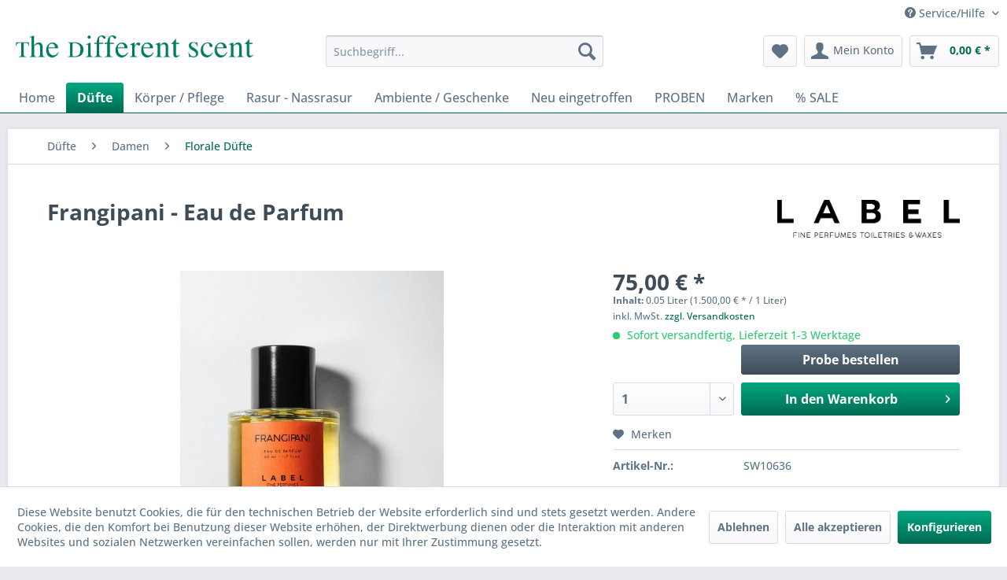

--- FILE ---
content_type: text/html; charset=UTF-8
request_url: https://www.thedifferentscent.de/duefte/damen/florale-duefte/2854/frangipani-eau-de-parfum
body_size: 14866
content:
<!DOCTYPE html>
<html class="no-js" lang="de" itemscope="itemscope" itemtype="https://schema.org/WebPage">
<head>
<meta charset="utf-8">
<meta name="author" content="" />
<meta name="robots" content="index,follow" />
<meta name="revisit-after" content="15 days" />
<meta name="keywords" content="Label, Perfumes, Parfümerie, Nischendüfte, Berlin" />
<meta name="description" content="LABEL Fine Perfumes - Frangipani - Eau de Parfum... hier kaufen." />
<meta property="og:type" content="product" />
<meta property="og:site_name" content="The Different Scent" />
<meta property="og:url" content="https://www.thedifferentscent.de/duefte/damen/florale-duefte/2854/frangipani-eau-de-parfum" />
<meta property="og:title" content="Frangipani - Eau de Parfum" />
<meta property="og:description" content="&amp;nbsp;
Label - Frangipani...
Ein sanfter und &quot;bon-ton&quot; Duft, geeignet für den ganzen Tag.&amp;nbsp;
Kopf : Orangenblüte, Maiglöckchen
Herz…" />
<meta property="og:image" content="https://www.thedifferentscent.de/media/image/30/26/a7/LABFRANGIP.jpg" />
<meta property="product:brand" content="LABEL Fine Perfumes" />
<meta property="product:price" content="75,00" />
<meta property="product:product_link" content="https://www.thedifferentscent.de/duefte/damen/florale-duefte/2854/frangipani-eau-de-parfum" />
<meta name="twitter:card" content="product" />
<meta name="twitter:site" content="The Different Scent" />
<meta name="twitter:title" content="Frangipani - Eau de Parfum" />
<meta name="twitter:description" content="&amp;nbsp;
Label - Frangipani...
Ein sanfter und &quot;bon-ton&quot; Duft, geeignet für den ganzen Tag.&amp;nbsp;
Kopf : Orangenblüte, Maiglöckchen
Herz…" />
<meta name="twitter:image" content="https://www.thedifferentscent.de/media/image/30/26/a7/LABFRANGIP.jpg" />
<meta itemprop="copyrightHolder" content="The Different Scent" />
<meta itemprop="copyrightYear" content="2014" />
<meta itemprop="isFamilyFriendly" content="True" />
<meta itemprop="image" content="https://www.thedifferentscent.de/media/image/fc/70/97/h80_logo.png" />
<meta name="viewport" content="width=device-width, initial-scale=1.0">
<meta name="mobile-web-app-capable" content="yes">
<meta name="apple-mobile-web-app-title" content="The Different Scent">
<meta name="apple-mobile-web-app-capable" content="yes">
<meta name="apple-mobile-web-app-status-bar-style" content="default">
<link rel="apple-touch-icon-precomposed" href="https://www.thedifferentscent.de/media/image/69/75/16/180x180.png">
<link rel="shortcut icon" href="https://www.thedifferentscent.de/media/image/63/54/8c/favicon.png">
<meta name="msapplication-navbutton-color" content="#006b52" />
<meta name="application-name" content="The Different Scent" />
<meta name="msapplication-starturl" content="https://www.thedifferentscent.de/" />
<meta name="msapplication-window" content="width=1024;height=768" />
<meta name="msapplication-TileImage" content="https://www.thedifferentscent.de/media/image/e3/e2/cb/150x150.png">
<meta name="msapplication-TileColor" content="#006b52">
<meta name="theme-color" content="#006b52" />
<link rel="canonical" href="https://www.thedifferentscent.de/duefte/damen/florale-duefte/2854/frangipani-eau-de-parfum" />
<title itemprop="name">LABEL Fine Perfumes - Frangipani - Eau de Parfum | The Different Scent</title>
<link href="/web/cache/1745476318_daf51a539562aa6ac5a33e02d0056169.css" media="all" rel="stylesheet" type="text/css" />
<script>
window.dataLayer = window.dataLayer || [];
function gtag(){dataLayer.push(arguments);}
gtag("consent", "default", {ad_user_data: "denied",ad_personalization: "denied",ad_storage: "denied",wait_for_update: 500});
dataLayer.push({'event': 'default_consent'});
window._tmGoogleAdsFns = [];
</script>
<script>
var _tmOnGoogleAdsAllow = function(){
var script= document.createElement('script');
script.type = 'text/javascript';
script.src = 'https://www.googletagmanager.com/gtag/js?id=AW-1064261158';
script.async = true;
document.getElementsByTagName("head")[0].appendChild(script);
gtag('js', new Date());
gtag('config','AW-1064261158', {'send_page_view': false});
gtag("consent", "update", {
ad_storage: "granted",
ad_user_data: "granted",
ad_personalization: "granted",
});
for(var i in window._tmGoogleAdsFns){
if(typeof window._tmGoogleAdsFns[i] == "function"){
window._tmGoogleAdsFns[i]();
}
}
};
</script>
</head>
<body class="is--ctl-detail is--act-index has-tanmar-variants" >
<div data-paypalUnifiedMetaDataContainer="true"
data-paypalUnifiedRestoreOrderNumberUrl="https://www.thedifferentscent.de/widgets/PaypalUnifiedOrderNumber/restoreOrderNumber"
class="is--hidden">
</div>
<div class="page-wrap">
<noscript class="noscript-main">
<div class="alert is--warning">
<div class="alert--icon">
<i class="icon--element icon--warning"></i>
</div>
<div class="alert--content">
Um The&#x20;Different&#x20;Scent in vollem Umfang nutzen zu k&ouml;nnen, empfehlen wir Ihnen Javascript in Ihrem Browser zu aktiveren.
</div>
</div>
</noscript>
<header class="header-main">
<div class="top-bar">
<div class="container block-group">
<nav class="top-bar--navigation block" role="menubar">

    



    

<div class="navigation--entry entry--service has--drop-down" role="menuitem" aria-haspopup="true" data-drop-down-menu="true">
<i class="icon--service"></i> Service/Hilfe
<ul class="service--list is--rounded" role="menu">
<li class="service--entry" role="menuitem">
<a class="service--link" href="javascript:openCookieConsentManager()" title="Cookie-Einstellungen" >
Cookie-Einstellungen
</a>
</li>
<li class="service--entry" role="menuitem">
<a class="service--link" href="https://www.thedifferentscent.de/kontaktformular" title="Kontakt" target="_self">
Kontakt
</a>
</li>
<li class="service--entry" role="menuitem">
<a class="service--link" href="https://www.thedifferentscent.de/versand-und-zahlungsbedingungen" title="Versand und Zahlungsbedingungen" >
Versand und Zahlungsbedingungen
</a>
</li>
<li class="service--entry" role="menuitem">
<a class="service--link" href="https://www.thedifferentscent.de/widerrufsrecht" title="Widerrufsrecht" >
Widerrufsrecht
</a>
</li>
<li class="service--entry" role="menuitem">
<a class="service--link" href="https://www.thedifferentscent.de/datenschutz" title="Datenschutz" >
Datenschutz
</a>
</li>
<li class="service--entry" role="menuitem">
<a class="service--link" href="https://www.thedifferentscent.de/agb" title="AGB" >
AGB
</a>
</li>
<li class="service--entry" role="menuitem">
<a class="service--link" href="https://www.thedifferentscent.de/impressum" title="Impressum" >
Impressum
</a>
</li>
</ul>
</div>
</nav>
</div>
</div>
<div class="container header--navigation">
<div class="logo-main block-group" role="banner">
<div class="logo--shop block">
<a class="logo--link" href="https://www.thedifferentscent.de/" title="The Different Scent - zur Startseite wechseln">
<picture>
<source srcset="https://www.thedifferentscent.de/media/image/fc/70/97/h80_logo.png" media="(min-width: 78.75em)">
<source srcset="https://www.thedifferentscent.de/media/image/fc/70/97/h80_logo.png" media="(min-width: 64em)">
<source srcset="https://www.thedifferentscent.de/media/image/fc/70/97/h80_logo.png" media="(min-width: 48em)">
<img srcset="https://www.thedifferentscent.de/media/image/fd/88/49/h40_logo.png" alt="The Different Scent - zur Startseite wechseln" />
</picture>
</a>
</div>
</div>
<nav class="shop--navigation block-group">
<ul class="navigation--list block-group" role="menubar">
<li class="navigation--entry entry--menu-left" role="menuitem">
<a class="entry--link entry--trigger btn is--icon-left" href="#offcanvas--left" data-offcanvas="true" data-offCanvasSelector=".sidebar-main" aria-label="Menü">
<i class="icon--menu"></i> Menü
</a>
</li>
<li class="navigation--entry entry--search" role="menuitem" data-search="true" aria-haspopup="true" data-minLength="3">
<a class="btn entry--link entry--trigger" href="#show-hide--search" title="Suche anzeigen / schließen" aria-label="Suche anzeigen / schließen">
<i class="icon--search"></i>
<span class="search--display">Suchen</span>
</a>
<form action="/search" method="get" class="main-search--form">
<input type="search" name="sSearch" aria-label="Suchbegriff..." class="main-search--field" autocomplete="off" autocapitalize="off" placeholder="Suchbegriff..." maxlength="30"  />
<button type="submit" class="main-search--button" aria-label="Suchen">
<i class="icon--search"></i>
<span class="main-search--text">Suchen</span>
</button>
<div class="form--ajax-loader">&nbsp;</div>
</form>
<div class="main-search--results"></div>
</li>

    <li class="navigation--entry entry--notepad" role="menuitem">
        
        <a href="https://www.thedifferentscent.de/note" title="Merkzettel" aria-label="Merkzettel" class="btn">
            <i class="icon--heart"></i>
                    </a>
    </li>




    <li class="navigation--entry entry--account"
        role="menuitem"
        data-offcanvas="true"
        data-offCanvasSelector=".account--dropdown-navigation">
        
            <a href="https://www.thedifferentscent.de/account"
               title="Mein Konto"
               aria-label="Mein Konto"
               class="btn is--icon-left entry--link account--link">
                <i class="icon--account"></i>
                                    <span class="account--display">
                        Mein Konto
                    </span>
                            </a>
        

            </li>




    <li class="navigation--entry entry--cart" role="menuitem">
        
        <a class="btn is--icon-left cart--link" href="https://www.thedifferentscent.de/checkout/cart" title="Warenkorb" aria-label="Warenkorb">
            <span class="cart--display">
                                    Warenkorb
                            </span>

            <span class="badge is--primary is--minimal cart--quantity is--hidden">0</span>

            <i class="icon--basket"></i>

            <span class="cart--amount">
                0,00&nbsp;&euro; *
            </span>
        </a>
        <div class="ajax-loader">&nbsp;</div>
    </li>




</ul>
</nav>
<div class="container--ajax-cart" data-collapse-cart="true" data-displayMode="offcanvas"></div>
</div>
</header>
<nav class="navigation-main">
<div class="container" data-menu-scroller="true" data-listSelector=".navigation--list.container" data-viewPortSelector=".navigation--list-wrapper">
<div class="navigation--list-wrapper">
<ul class="navigation--list container" role="menubar" itemscope="itemscope" itemtype="https://schema.org/SiteNavigationElement">
<li class="navigation--entry is--home" role="menuitem"><a class="navigation--link is--first" href="https://www.thedifferentscent.de/" title="Home" aria-label="Home" itemprop="url"><span itemprop="name">Home</span></a></li><li class="navigation--entry is--active" role="menuitem"><a class="navigation--link is--active" href="https://www.thedifferentscent.de/duefte/" title="Düfte" aria-label="Düfte" itemprop="url"><span itemprop="name">Düfte</span></a></li><li class="navigation--entry" role="menuitem"><a class="navigation--link" href="https://www.thedifferentscent.de/koerper-pflege/" title="Körper / Pflege" aria-label="Körper / Pflege" itemprop="url"><span itemprop="name">Körper / Pflege</span></a></li><li class="navigation--entry" role="menuitem"><a class="navigation--link" href="https://www.thedifferentscent.de/rasur-nassrasur/" title="Rasur - Nassrasur" aria-label="Rasur - Nassrasur" itemprop="url"><span itemprop="name">Rasur - Nassrasur</span></a></li><li class="navigation--entry" role="menuitem"><a class="navigation--link" href="https://www.thedifferentscent.de/ambiente-geschenke/" title="Ambiente / Geschenke" aria-label="Ambiente / Geschenke" itemprop="url"><span itemprop="name">Ambiente / Geschenke</span></a></li><li class="navigation--entry" role="menuitem"><a class="navigation--link" href="https://www.thedifferentscent.de/neu-eingetroffen/" title="Neu eingetroffen" aria-label="Neu eingetroffen" itemprop="url"><span itemprop="name">Neu eingetroffen</span></a></li><li class="navigation--entry" role="menuitem"><a class="navigation--link" href="https://www.thedifferentscent.de/proben/" title="PROBEN" aria-label="PROBEN" itemprop="url"><span itemprop="name">PROBEN</span></a></li><li class="navigation--entry" role="menuitem"><a class="navigation--link" href="https://www.thedifferentscent.de/marken/" title="Marken" aria-label="Marken" itemprop="url"><span itemprop="name">Marken</span></a></li><li class="navigation--entry" role="menuitem"><a class="navigation--link" href="https://www.thedifferentscent.de/sale/" title="% SALE" aria-label="% SALE" itemprop="url"><span itemprop="name">% SALE</span></a></li>            </ul>
</div>
<div class="advanced-menu" data-advanced-menu="true" data-hoverDelay="250">
<div class="menu--container">
<div class="button-container">
<a href="https://www.thedifferentscent.de/duefte/" class="button--category" aria-label="Zur Kategorie Düfte" title="Zur Kategorie Düfte">
<i class="icon--arrow-right"></i>
Zur Kategorie Düfte
</a>
<span class="button--close">
<i class="icon--cross"></i>
</span>
</div>
<div class="content--wrapper has--content">
<ul class="menu--list menu--level-0 columns--4" style="width: 100%;">
<li class="menu--list-item item--level-0" style="width: 100%">
<a href="https://www.thedifferentscent.de/duefte/damen/" class="menu--list-item-link" aria-label="Damen" title="Damen">Damen</a>
<ul class="menu--list menu--level-1 columns--4">
<li class="menu--list-item item--level-1">
<a href="https://www.thedifferentscent.de/duefte/damen/frische-duefte/" class="menu--list-item-link" aria-label="Frische Düfte" title="Frische Düfte">Frische Düfte</a>
</li>
<li class="menu--list-item item--level-1">
<a href="https://www.thedifferentscent.de/duefte/damen/fruchtige-duefte/" class="menu--list-item-link" aria-label="Fruchtige Düfte" title="Fruchtige Düfte">Fruchtige Düfte</a>
</li>
<li class="menu--list-item item--level-1">
<a href="https://www.thedifferentscent.de/duefte/damen/florale-duefte/" class="menu--list-item-link" aria-label="Florale Düfte" title="Florale Düfte">Florale Düfte</a>
</li>
<li class="menu--list-item item--level-1">
<a href="https://www.thedifferentscent.de/duefte/damen/wuerzige-duefte/" class="menu--list-item-link" aria-label="Würzige Düfte" title="Würzige Düfte">Würzige Düfte</a>
</li>
<li class="menu--list-item item--level-1">
<a href="https://www.thedifferentscent.de/duefte/damen/suesse-versuchungen/" class="menu--list-item-link" aria-label="Süsse Versuchungen" title="Süsse Versuchungen">Süsse Versuchungen</a>
</li>
<li class="menu--list-item item--level-1">
<a href="https://www.thedifferentscent.de/duefte/damen/die-neue-welt.../" class="menu--list-item-link" aria-label="Die Neue Welt..." title="Die Neue Welt...">Die Neue Welt...</a>
</li>
</ul>
</li>
<li class="menu--list-item item--level-0" style="width: 100%">
<a href="https://www.thedifferentscent.de/duefte/herren/" class="menu--list-item-link" aria-label="Herren" title="Herren">Herren</a>
<ul class="menu--list menu--level-1 columns--4">
<li class="menu--list-item item--level-1">
<a href="https://www.thedifferentscent.de/duefte/herren/zitrische-duefte/" class="menu--list-item-link" aria-label="Zitrische Düfte" title="Zitrische Düfte">Zitrische Düfte</a>
</li>
<li class="menu--list-item item--level-1">
<a href="https://www.thedifferentscent.de/duefte/herren/frische-duefte/" class="menu--list-item-link" aria-label="Frische Düfte" title="Frische Düfte">Frische Düfte</a>
</li>
<li class="menu--list-item item--level-1">
<a href="https://www.thedifferentscent.de/duefte/herren/herbal-gruene-duefte/" class="menu--list-item-link" aria-label="Herbal-grüne Düfte" title="Herbal-grüne Düfte">Herbal-grüne Düfte</a>
</li>
<li class="menu--list-item item--level-1">
<a href="https://www.thedifferentscent.de/duefte/herren/holzige-duefte/" class="menu--list-item-link" aria-label="Holzige Düfte" title="Holzige Düfte">Holzige Düfte</a>
</li>
<li class="menu--list-item item--level-1">
<a href="https://www.thedifferentscent.de/duefte/herren/wuerzige-duefte/" class="menu--list-item-link" aria-label="Würzige Düfte" title="Würzige Düfte">Würzige Düfte</a>
</li>
<li class="menu--list-item item--level-1">
<a href="https://www.thedifferentscent.de/duefte/herren/aussergewoehnliches/" class="menu--list-item-link" aria-label="Außergewöhnliches" title="Außergewöhnliches">Außergewöhnliches</a>
</li>
</ul>
</li>
<li class="menu--list-item item--level-0" style="width: 100%">
<a href="https://www.thedifferentscent.de/duefte/damen-herren/" class="menu--list-item-link" aria-label="Damen / Herren" title="Damen / Herren">Damen / Herren</a>
</li>
<li class="menu--list-item item--level-0" style="width: 100%">
<a href="https://www.thedifferentscent.de/duefte/penhaligons-bayolea/" class="menu--list-item-link" aria-label="Penhaligons - BAYOLEA" title="Penhaligons - BAYOLEA">Penhaligons - BAYOLEA</a>
</li>
</ul>
</div>
</div>
<div class="menu--container">
<div class="button-container">
<a href="https://www.thedifferentscent.de/koerper-pflege/" class="button--category" aria-label="Zur Kategorie Körper / Pflege" title="Zur Kategorie Körper / Pflege">
<i class="icon--arrow-right"></i>
Zur Kategorie Körper / Pflege
</a>
<span class="button--close">
<i class="icon--cross"></i>
</span>
</div>
<div class="content--wrapper has--content">
<ul class="menu--list menu--level-0 columns--4" style="width: 100%;">
<li class="menu--list-item item--level-0" style="width: 100%">
<a href="https://www.thedifferentscent.de/koerper-pflege/seife/" class="menu--list-item-link" aria-label="Seife" title="Seife">Seife</a>
</li>
<li class="menu--list-item item--level-0" style="width: 100%">
<a href="https://www.thedifferentscent.de/koerper-pflege/duschen-und-baden/" class="menu--list-item-link" aria-label="Duschen und Baden" title="Duschen und Baden">Duschen und Baden</a>
</li>
<li class="menu--list-item item--level-0" style="width: 100%">
<a href="https://www.thedifferentscent.de/koerper-pflege/gesicht-und-koerper/" class="menu--list-item-link" aria-label="Gesicht und Körper" title="Gesicht und Körper">Gesicht und Körper</a>
<ul class="menu--list menu--level-1 columns--4">
<li class="menu--list-item item--level-1">
<a href="https://www.thedifferentscent.de/koerper-pflege/gesicht-und-koerper/haarpflege/" class="menu--list-item-link" aria-label="Haarpflege" title="Haarpflege">Haarpflege</a>
</li>
<li class="menu--list-item item--level-1">
<a href="https://www.thedifferentscent.de/koerper-pflege/gesicht-und-koerper/hautpflege/" class="menu--list-item-link" aria-label="Hautpflege" title="Hautpflege">Hautpflege</a>
</li>
<li class="menu--list-item item--level-1">
<a href="https://www.thedifferentscent.de/koerper-pflege/gesicht-und-koerper/bartpflege/" class="menu--list-item-link" aria-label="Bartpflege" title="Bartpflege">Bartpflege</a>
</li>
<li class="menu--list-item item--level-1">
<a href="https://www.thedifferentscent.de/koerper-pflege/gesicht-und-koerper/haarbuersten/" class="menu--list-item-link" aria-label="Haarbürsten" title="Haarbürsten">Haarbürsten</a>
</li>
</ul>
</li>
<li class="menu--list-item item--level-0" style="width: 100%">
<a href="https://www.thedifferentscent.de/koerper-pflege/zahnpflege/" class="menu--list-item-link" aria-label="Zahnpflege" title="Zahnpflege">Zahnpflege</a>
</li>
<li class="menu--list-item item--level-0" style="width: 100%">
<a href="https://www.thedifferentscent.de/koerper-pflege/koerperpuder/" class="menu--list-item-link" aria-label="Körperpuder" title="Körperpuder">Körperpuder</a>
</li>
<li class="menu--list-item item--level-0" style="width: 100%">
<a href="https://www.thedifferentscent.de/koerper-pflege/manikuere-accessoires/" class="menu--list-item-link" aria-label="Maniküre - Accessoires" title="Maniküre - Accessoires">Maniküre - Accessoires</a>
</li>
</ul>
</div>
</div>
<div class="menu--container">
<div class="button-container">
<a href="https://www.thedifferentscent.de/rasur-nassrasur/" class="button--category" aria-label="Zur Kategorie Rasur - Nassrasur" title="Zur Kategorie Rasur - Nassrasur">
<i class="icon--arrow-right"></i>
Zur Kategorie Rasur - Nassrasur
</a>
<span class="button--close">
<i class="icon--cross"></i>
</span>
</div>
<div class="content--wrapper has--content">
<ul class="menu--list menu--level-0 columns--4" style="width: 100%;">
<li class="menu--list-item item--level-0" style="width: 100%">
<a href="https://www.thedifferentscent.de/rasur-nassrasur/rasierseife/" class="menu--list-item-link" aria-label="Rasierseife" title="Rasierseife">Rasierseife</a>
</li>
<li class="menu--list-item item--level-0" style="width: 100%">
<a href="https://www.thedifferentscent.de/rasur-nassrasur/rasiercreme/" class="menu--list-item-link" aria-label="Rasiercreme" title="Rasiercreme">Rasiercreme</a>
</li>
<li class="menu--list-item item--level-0" style="width: 100%">
<a href="https://www.thedifferentscent.de/rasur-nassrasur/after-shave/" class="menu--list-item-link" aria-label="After Shave" title="After Shave">After Shave</a>
<ul class="menu--list menu--level-1 columns--4">
<li class="menu--list-item item--level-1">
<a href="https://www.thedifferentscent.de/rasur-nassrasur/after-shave/aftershave-balsam/" class="menu--list-item-link" aria-label="Aftershave Balsam" title="Aftershave Balsam">Aftershave Balsam</a>
</li>
<li class="menu--list-item item--level-1">
<a href="https://www.thedifferentscent.de/rasur-nassrasur/after-shave/aftershave-splash/" class="menu--list-item-link" aria-label="Aftershave Splash" title="Aftershave Splash">Aftershave Splash</a>
</li>
<li class="menu--list-item item--level-1">
<a href="https://www.thedifferentscent.de/rasur-nassrasur/after-shave/pre-shavesrasieroele/" class="menu--list-item-link" aria-label="Pre-Shaves/Rasieröle" title="Pre-Shaves/Rasieröle">Pre-Shaves/Rasieröle</a>
</li>
<li class="menu--list-item item--level-1">
<a href="https://www.thedifferentscent.de/rasur-nassrasur/after-shave/puder/" class="menu--list-item-link" aria-label="Puder" title="Puder">Puder</a>
</li>
<li class="menu--list-item item--level-1">
<a href="https://www.thedifferentscent.de/rasur-nassrasur/after-shave/hautpflege/" class="menu--list-item-link" aria-label="Hautpflege" title="Hautpflege">Hautpflege</a>
</li>
</ul>
</li>
<li class="menu--list-item item--level-0" style="width: 100%">
<a href="https://www.thedifferentscent.de/rasur-nassrasur/rasiermesser/" class="menu--list-item-link" aria-label="Rasiermesser" title="Rasiermesser">Rasiermesser</a>
<ul class="menu--list menu--level-1 columns--4">
<li class="menu--list-item item--level-1">
<a href="https://www.thedifferentscent.de/rasur-nassrasur/rasiermesser/rasiermesser-inox/" class="menu--list-item-link" aria-label="Rasiermesser INOX" title="Rasiermesser INOX">Rasiermesser INOX</a>
</li>
<li class="menu--list-item item--level-1">
<a href="https://www.thedifferentscent.de/rasur-nassrasur/rasiermesser/rasiermessersets/" class="menu--list-item-link" aria-label="Rasiermessersets" title="Rasiermessersets">Rasiermessersets</a>
</li>
<li class="menu--list-item item--level-1">
<a href="https://www.thedifferentscent.de/rasur-nassrasur/rasiermesser/streichriemen/" class="menu--list-item-link" aria-label="Streichriemen" title="Streichriemen">Streichriemen</a>
</li>
<li class="menu--list-item item--level-1">
<a href="https://www.thedifferentscent.de/rasur-nassrasur/rasiermesser/dovo-shavette/" class="menu--list-item-link" aria-label="Dovo Shavette" title="Dovo Shavette">Dovo Shavette</a>
</li>
<li class="menu--list-item item--level-1">
<a href="https://www.thedifferentscent.de/rasur-nassrasur/rasiermesser/rasiermesser-zubehoer/" class="menu--list-item-link" aria-label="Rasiermesser Zubehör" title="Rasiermesser Zubehör">Rasiermesser Zubehör</a>
</li>
<li class="menu--list-item item--level-1">
<a href="https://www.thedifferentscent.de/rasur-nassrasur/rasiermesser/service/" class="menu--list-item-link" aria-label="Service" title="Service">Service</a>
</li>
</ul>
</li>
<li class="menu--list-item item--level-0" style="width: 100%">
<a href="https://www.thedifferentscent.de/rasur-nassrasur/rasierer-hobel/" class="menu--list-item-link" aria-label="Rasierer - Hobel" title="Rasierer - Hobel">Rasierer - Hobel</a>
<ul class="menu--list menu--level-1 columns--4">
<li class="menu--list-item item--level-1">
<a href="https://www.thedifferentscent.de/rasur-nassrasur/rasierer-hobel/unsere-besten.../" class="menu--list-item-link" aria-label="Unsere Besten..." title="Unsere Besten...">Unsere Besten...</a>
</li>
<li class="menu--list-item item--level-1">
<a href="https://www.thedifferentscent.de/rasur-nassrasur/rasierer-hobel/klassische-hobel/" class="menu--list-item-link" aria-label="Klassische Hobel" title="Klassische Hobel">Klassische Hobel</a>
</li>
<li class="menu--list-item item--level-1">
<a href="https://www.thedifferentscent.de/rasur-nassrasur/rasierer-hobel/rasierer-mach3/" class="menu--list-item-link" aria-label="Rasierer Mach3®" title="Rasierer Mach3®">Rasierer Mach3®</a>
</li>
<li class="menu--list-item item--level-1">
<a href="https://www.thedifferentscent.de/rasur-nassrasur/rasierer-hobel/rasier-sets/" class="menu--list-item-link" aria-label="Rasier - Sets" title="Rasier - Sets">Rasier - Sets</a>
</li>
<li class="menu--list-item item--level-1">
<a href="https://www.thedifferentscent.de/rasur-nassrasur/rasierer-hobel/fuer-die-reise.../" class="menu--list-item-link" aria-label="Für die Reise..." title="Für die Reise...">Für die Reise...</a>
</li>
<li class="menu--list-item item--level-1">
<a href="https://www.thedifferentscent.de/rasur-nassrasur/rasierer-hobel/spezial-rasierer/" class="menu--list-item-link" aria-label="Spezial Rasierer" title="Spezial Rasierer">Spezial Rasierer</a>
</li>
</ul>
</li>
<li class="menu--list-item item--level-0" style="width: 100%">
<a href="https://www.thedifferentscent.de/rasur-nassrasur/rasierpinsel/" class="menu--list-item-link" aria-label="Rasierpinsel" title="Rasierpinsel">Rasierpinsel</a>
<ul class="menu--list menu--level-1 columns--4">
<li class="menu--list-item item--level-1">
<a href="https://www.thedifferentscent.de/rasur-nassrasur/rasierpinsel/rasierpinselhalter/" class="menu--list-item-link" aria-label="Rasierpinselhalter" title="Rasierpinselhalter">Rasierpinselhalter</a>
</li>
</ul>
</li>
<li class="menu--list-item item--level-0" style="width: 100%">
<a href="https://www.thedifferentscent.de/rasur-nassrasur/zubehoer/" class="menu--list-item-link" aria-label="Zubehör" title="Zubehör">Zubehör</a>
<ul class="menu--list menu--level-1 columns--4">
<li class="menu--list-item item--level-1">
<a href="https://www.thedifferentscent.de/rasur-nassrasur/zubehoer/seifenschalen/" class="menu--list-item-link" aria-label="Seifenschalen" title="Seifenschalen">Seifenschalen</a>
</li>
<li class="menu--list-item item--level-1">
<a href="https://www.thedifferentscent.de/rasur-nassrasur/zubehoer/rasierklingen/" class="menu--list-item-link" aria-label="Rasierklingen" title="Rasierklingen">Rasierklingen</a>
</li>
</ul>
</li>
<li class="menu--list-item item--level-0" style="width: 100%">
<a href="https://www.thedifferentscent.de/rasur-nassrasur/rasierklingen/" class="menu--list-item-link" aria-label="Rasierklingen" title="Rasierklingen">Rasierklingen</a>
</li>
<li class="menu--list-item item--level-0" style="width: 100%">
<a href="https://www.thedifferentscent.de/rasur-nassrasur/old-traditional/" class="menu--list-item-link" aria-label="Old Traditional" title="Old Traditional">Old Traditional</a>
</li>
</ul>
</div>
</div>
<div class="menu--container">
<div class="button-container">
<a href="https://www.thedifferentscent.de/ambiente-geschenke/" class="button--category" aria-label="Zur Kategorie Ambiente / Geschenke" title="Zur Kategorie Ambiente / Geschenke">
<i class="icon--arrow-right"></i>
Zur Kategorie Ambiente / Geschenke
</a>
<span class="button--close">
<i class="icon--cross"></i>
</span>
</div>
<div class="content--wrapper has--content">
<ul class="menu--list menu--level-0 columns--4" style="width: 100%;">
<li class="menu--list-item item--level-0" style="width: 100%">
<a href="https://www.thedifferentscent.de/ambiente-geschenke/raumduft/" class="menu--list-item-link" aria-label="Raumduft" title="Raumduft">Raumduft</a>
</li>
<li class="menu--list-item item--level-0" style="width: 100%">
<a href="https://www.thedifferentscent.de/ambiente-geschenke/geschenkverpackungen/" class="menu--list-item-link" aria-label="Geschenkverpackungen" title="Geschenkverpackungen">Geschenkverpackungen</a>
</li>
<li class="menu--list-item item--level-0" style="width: 100%">
<a href="https://www.thedifferentscent.de/ambiente-geschenke/geschenke/" class="menu--list-item-link" aria-label="Geschenke" title="Geschenke">Geschenke</a>
<ul class="menu--list menu--level-1 columns--4">
<li class="menu--list-item item--level-1">
<a href="https://www.thedifferentscent.de/ambiente-geschenke/geschenke/fuer-sie/" class="menu--list-item-link" aria-label="Für Sie" title="Für Sie">Für Sie</a>
</li>
<li class="menu--list-item item--level-1">
<a href="https://www.thedifferentscent.de/ambiente-geschenke/geschenke/fuer-ihn/" class="menu--list-item-link" aria-label="Für Ihn" title="Für Ihn">Für Ihn</a>
</li>
<li class="menu--list-item item--level-1">
<a href="https://www.thedifferentscent.de/ambiente-geschenke/geschenke/einen-gutschein/" class="menu--list-item-link" aria-label="Einen Gutschein!" title="Einen Gutschein!">Einen Gutschein!</a>
</li>
</ul>
</li>
</ul>
</div>
</div>
<div class="menu--container">
<div class="button-container">
<a href="https://www.thedifferentscent.de/neu-eingetroffen/" class="button--category" aria-label="Zur Kategorie Neu eingetroffen" title="Zur Kategorie Neu eingetroffen">
<i class="icon--arrow-right"></i>
Zur Kategorie Neu eingetroffen
</a>
<span class="button--close">
<i class="icon--cross"></i>
</span>
</div>
<div class="content--wrapper has--content">
<ul class="menu--list menu--level-0 columns--4" style="width: 100%;">
<li class="menu--list-item item--level-0" style="width: 100%">
<a href="https://www.thedifferentscent.de/neu-eingetroffen/duefte/" class="menu--list-item-link" aria-label="Düfte" title="Düfte">Düfte</a>
</li>
<li class="menu--list-item item--level-0" style="width: 100%">
<a href="https://www.thedifferentscent.de/neu-eingetroffen/koerper-pflege/" class="menu--list-item-link" aria-label="Körper / Pflege" title="Körper / Pflege">Körper / Pflege</a>
</li>
<li class="menu--list-item item--level-0" style="width: 100%">
<a href="https://www.thedifferentscent.de/neu-eingetroffen/rasur/" class="menu--list-item-link" aria-label="Rasur" title="Rasur">Rasur</a>
</li>
</ul>
</div>
</div>
<div class="menu--container">
<div class="button-container">
<a href="https://www.thedifferentscent.de/proben/" class="button--category" aria-label="Zur Kategorie PROBEN" title="Zur Kategorie PROBEN">
<i class="icon--arrow-right"></i>
Zur Kategorie PROBEN
</a>
<span class="button--close">
<i class="icon--cross"></i>
</span>
</div>
<div class="content--wrapper has--content">
<ul class="menu--list menu--level-0 columns--4" style="width: 100%;">
<li class="menu--list-item item--level-0" style="width: 100%">
<a href="https://www.thedifferentscent.de/proben/duefte/" class="menu--list-item-link" aria-label="Düfte" title="Düfte">Düfte</a>
</li>
</ul>
</div>
</div>
<div class="menu--container">
</div>
<div class="menu--container">
<div class="button-container">
<a href="https://www.thedifferentscent.de/sale/" class="button--category" aria-label="Zur Kategorie % SALE" title="Zur Kategorie % SALE">
<i class="icon--arrow-right"></i>
Zur Kategorie % SALE
</a>
<span class="button--close">
<i class="icon--cross"></i>
</span>
</div>
</div>
</div>
</div>
</nav>
<section class="content-main container block-group">
<nav class="content--breadcrumb block">
<ul class="breadcrumb--list" role="menu" itemscope itemtype="https://schema.org/BreadcrumbList">
<li role="menuitem" class="breadcrumb--entry" itemprop="itemListElement" itemscope itemtype="https://schema.org/ListItem">
<a class="breadcrumb--link" href="https://www.thedifferentscent.de/duefte/" title="Düfte" itemprop="item">
<link itemprop="url" href="https://www.thedifferentscent.de/duefte/" />
<span class="breadcrumb--title" itemprop="name">Düfte</span>
</a>
<meta itemprop="position" content="0" />
</li>
<li role="none" class="breadcrumb--separator">
<i class="icon--arrow-right"></i>
</li>
<li role="menuitem" class="breadcrumb--entry" itemprop="itemListElement" itemscope itemtype="https://schema.org/ListItem">
<a class="breadcrumb--link" href="https://www.thedifferentscent.de/duefte/damen/" title="Damen" itemprop="item">
<link itemprop="url" href="https://www.thedifferentscent.de/duefte/damen/" />
<span class="breadcrumb--title" itemprop="name">Damen</span>
</a>
<meta itemprop="position" content="1" />
</li>
<li role="none" class="breadcrumb--separator">
<i class="icon--arrow-right"></i>
</li>
<li role="menuitem" class="breadcrumb--entry is--active" itemprop="itemListElement" itemscope itemtype="https://schema.org/ListItem">
<a class="breadcrumb--link" href="https://www.thedifferentscent.de/duefte/damen/florale-duefte/" title="Florale Düfte" itemprop="item">
<link itemprop="url" href="https://www.thedifferentscent.de/duefte/damen/florale-duefte/" />
<span class="breadcrumb--title" itemprop="name">Florale Düfte</span>
</a>
<meta itemprop="position" content="2" />
</li>
</ul>
</nav>
<div class="content-main--inner">
<div id='cookie-consent' class='off-canvas is--left block-transition' data-cookie-consent-manager='true' data-cookieTimeout='60'>
<div class='cookie-consent--header cookie-consent--close'>
Cookie-Einstellungen
<i class="icon--arrow-right"></i>
</div>
<div class='cookie-consent--description'>
Diese Website benutzt Cookies, die für den technischen Betrieb der Website erforderlich sind und stets gesetzt werden. Andere Cookies, die den Komfort bei Benutzung dieser Website erhöhen, der Direktwerbung dienen oder die Interaktion mit anderen Websites und sozialen Netzwerken vereinfachen sollen, werden nur mit Ihrer Zustimmung gesetzt.
</div>
<div class='cookie-consent--configuration'>
<div class='cookie-consent--configuration-header'>
<div class='cookie-consent--configuration-header-text'>Konfiguration</div>
</div>
<div class='cookie-consent--configuration-main'>
<div class='cookie-consent--group'>
<input type="hidden" class="cookie-consent--group-name" value="technical" />
<label class="cookie-consent--group-state cookie-consent--state-input cookie-consent--required">
<input type="checkbox" name="technical-state" class="cookie-consent--group-state-input" disabled="disabled" checked="checked"/>
<span class="cookie-consent--state-input-element"></span>
</label>
<div class='cookie-consent--group-title' data-collapse-panel='true' data-contentSiblingSelector=".cookie-consent--group-container">
<div class="cookie-consent--group-title-label cookie-consent--state-label">
Technisch erforderlich
</div>
<span class="cookie-consent--group-arrow is-icon--right">
<i class="icon--arrow-right"></i>
</span>
</div>
<div class='cookie-consent--group-container'>
<div class='cookie-consent--group-description'>
Diese Cookies sind für die Grundfunktionen des Shops notwendig.
</div>
<div class='cookie-consent--cookies-container'>
<div class='cookie-consent--cookie'>
<input type="hidden" class="cookie-consent--cookie-name" value="cookieDeclined" />
<label class="cookie-consent--cookie-state cookie-consent--state-input cookie-consent--required">
<input type="checkbox" name="cookieDeclined-state" class="cookie-consent--cookie-state-input" disabled="disabled" checked="checked" />
<span class="cookie-consent--state-input-element"></span>
</label>
<div class='cookie--label cookie-consent--state-label'>
"Alle Cookies ablehnen" Cookie
</div>
</div>
<div class='cookie-consent--cookie'>
<input type="hidden" class="cookie-consent--cookie-name" value="allowCookie" />
<label class="cookie-consent--cookie-state cookie-consent--state-input cookie-consent--required">
<input type="checkbox" name="allowCookie-state" class="cookie-consent--cookie-state-input" disabled="disabled" checked="checked" />
<span class="cookie-consent--state-input-element"></span>
</label>
<div class='cookie--label cookie-consent--state-label'>
"Alle Cookies annehmen" Cookie
</div>
</div>
<div class='cookie-consent--cookie'>
<input type="hidden" class="cookie-consent--cookie-name" value="shop" />
<label class="cookie-consent--cookie-state cookie-consent--state-input cookie-consent--required">
<input type="checkbox" name="shop-state" class="cookie-consent--cookie-state-input" disabled="disabled" checked="checked" />
<span class="cookie-consent--state-input-element"></span>
</label>
<div class='cookie--label cookie-consent--state-label'>
Ausgewählter Shop
</div>
</div>
<div class='cookie-consent--cookie'>
<input type="hidden" class="cookie-consent--cookie-name" value="csrf_token" />
<label class="cookie-consent--cookie-state cookie-consent--state-input cookie-consent--required">
<input type="checkbox" name="csrf_token-state" class="cookie-consent--cookie-state-input" disabled="disabled" checked="checked" />
<span class="cookie-consent--state-input-element"></span>
</label>
<div class='cookie--label cookie-consent--state-label'>
CSRF-Token
</div>
</div>
<div class='cookie-consent--cookie'>
<input type="hidden" class="cookie-consent--cookie-name" value="cookiePreferences" />
<label class="cookie-consent--cookie-state cookie-consent--state-input cookie-consent--required">
<input type="checkbox" name="cookiePreferences-state" class="cookie-consent--cookie-state-input" disabled="disabled" checked="checked" />
<span class="cookie-consent--state-input-element"></span>
</label>
<div class='cookie--label cookie-consent--state-label'>
Cookie-Einstellungen
</div>
</div>
<div class='cookie-consent--cookie'>
<input type="hidden" class="cookie-consent--cookie-name" value="x-cache-context-hash" />
<label class="cookie-consent--cookie-state cookie-consent--state-input cookie-consent--required">
<input type="checkbox" name="x-cache-context-hash-state" class="cookie-consent--cookie-state-input" disabled="disabled" checked="checked" />
<span class="cookie-consent--state-input-element"></span>
</label>
<div class='cookie--label cookie-consent--state-label'>
Individuelle Preise
</div>
</div>
<div class='cookie-consent--cookie'>
<input type="hidden" class="cookie-consent--cookie-name" value="nocache" />
<label class="cookie-consent--cookie-state cookie-consent--state-input cookie-consent--required">
<input type="checkbox" name="nocache-state" class="cookie-consent--cookie-state-input" disabled="disabled" checked="checked" />
<span class="cookie-consent--state-input-element"></span>
</label>
<div class='cookie--label cookie-consent--state-label'>
Kundenspezifisches Caching
</div>
</div>
<div class='cookie-consent--cookie'>
<input type="hidden" class="cookie-consent--cookie-name" value="paypal-cookies" />
<label class="cookie-consent--cookie-state cookie-consent--state-input cookie-consent--required">
<input type="checkbox" name="paypal-cookies-state" class="cookie-consent--cookie-state-input" disabled="disabled" checked="checked" />
<span class="cookie-consent--state-input-element"></span>
</label>
<div class='cookie--label cookie-consent--state-label'>
PayPal-Zahlungen
</div>
</div>
<div class='cookie-consent--cookie'>
<input type="hidden" class="cookie-consent--cookie-name" value="session" />
<label class="cookie-consent--cookie-state cookie-consent--state-input cookie-consent--required">
<input type="checkbox" name="session-state" class="cookie-consent--cookie-state-input" disabled="disabled" checked="checked" />
<span class="cookie-consent--state-input-element"></span>
</label>
<div class='cookie--label cookie-consent--state-label'>
Session
</div>
</div>
<div class='cookie-consent--cookie'>
<input type="hidden" class="cookie-consent--cookie-name" value="currency" />
<label class="cookie-consent--cookie-state cookie-consent--state-input cookie-consent--required">
<input type="checkbox" name="currency-state" class="cookie-consent--cookie-state-input" disabled="disabled" checked="checked" />
<span class="cookie-consent--state-input-element"></span>
</label>
<div class='cookie--label cookie-consent--state-label'>
Währungswechsel
</div>
</div>
</div>
</div>
</div>
<div class='cookie-consent--group'>
<input type="hidden" class="cookie-consent--group-name" value="comfort" />
<label class="cookie-consent--group-state cookie-consent--state-input">
<input type="checkbox" name="comfort-state" class="cookie-consent--group-state-input"/>
<span class="cookie-consent--state-input-element"></span>
</label>
<div class='cookie-consent--group-title' data-collapse-panel='true' data-contentSiblingSelector=".cookie-consent--group-container">
<div class="cookie-consent--group-title-label cookie-consent--state-label">
Komfortfunktionen
</div>
<span class="cookie-consent--group-arrow is-icon--right">
<i class="icon--arrow-right"></i>
</span>
</div>
<div class='cookie-consent--group-container'>
<div class='cookie-consent--group-description'>
Diese Cookies werden genutzt um das Einkaufserlebnis noch ansprechender zu gestalten, beispielsweise für die Wiedererkennung des Besuchers.
</div>
<div class='cookie-consent--cookies-container'>
<div class='cookie-consent--cookie'>
<input type="hidden" class="cookie-consent--cookie-name" value="sUniqueID" />
<label class="cookie-consent--cookie-state cookie-consent--state-input">
<input type="checkbox" name="sUniqueID-state" class="cookie-consent--cookie-state-input" />
<span class="cookie-consent--state-input-element"></span>
</label>
<div class='cookie--label cookie-consent--state-label'>
Merkzettel
</div>
</div>
</div>
</div>
</div>
<div class='cookie-consent--group'>
<input type="hidden" class="cookie-consent--group-name" value="statistics" />
<label class="cookie-consent--group-state cookie-consent--state-input">
<input type="checkbox" name="statistics-state" class="cookie-consent--group-state-input"/>
<span class="cookie-consent--state-input-element"></span>
</label>
<div class='cookie-consent--group-title' data-collapse-panel='true' data-contentSiblingSelector=".cookie-consent--group-container">
<div class="cookie-consent--group-title-label cookie-consent--state-label">
Statistik & Tracking
</div>
<span class="cookie-consent--group-arrow is-icon--right">
<i class="icon--arrow-right"></i>
</span>
</div>
<div class='cookie-consent--group-container'>
<div class='cookie-consent--cookies-container'>
<div class='cookie-consent--cookie'>
<input type="hidden" class="cookie-consent--cookie-name" value="x-ua-device" />
<label class="cookie-consent--cookie-state cookie-consent--state-input">
<input type="checkbox" name="x-ua-device-state" class="cookie-consent--cookie-state-input" />
<span class="cookie-consent--state-input-element"></span>
</label>
<div class='cookie--label cookie-consent--state-label'>
Endgeräteerkennung
</div>
</div>
<div class='cookie-consent--cookie'>
<input type="hidden" class="cookie-consent--cookie-name" value="googleads_tracking" />
<label class="cookie-consent--cookie-state cookie-consent--state-input">
<input type="checkbox" name="googleads_tracking-state" class="cookie-consent--cookie-state-input" />
<span class="cookie-consent--state-input-element"></span>
</label>
<div class='cookie--label cookie-consent--state-label'>
Google Ads
</div>
</div>
<div class='cookie-consent--cookie'>
<input type="hidden" class="cookie-consent--cookie-name" value="partner" />
<label class="cookie-consent--cookie-state cookie-consent--state-input">
<input type="checkbox" name="partner-state" class="cookie-consent--cookie-state-input" />
<span class="cookie-consent--state-input-element"></span>
</label>
<div class='cookie--label cookie-consent--state-label'>
Partnerprogramm
</div>
</div>
</div>
</div>
</div>
</div>
</div>
<div class="cookie-consent--save">
<input class="cookie-consent--save-button btn is--primary" type="button" value="Einstellungen speichern" />
</div>
</div>
<aside class="sidebar-main off-canvas">
<div class="navigation--smartphone">
<ul class="navigation--list ">
<li class="navigation--entry entry--close-off-canvas">
<a href="#close-categories-menu" title="Menü schließen" class="navigation--link">
Menü schließen <i class="icon--arrow-right"></i>
</a>
</li>
</ul>
<div class="mobile--switches">

    



    

</div>
</div>
<div class="sidebar--categories-wrapper" data-subcategory-nav="true" data-mainCategoryId="3" data-categoryId="37" data-fetchUrl="/widgets/listing/getCategory/categoryId/37">
<div class="categories--headline navigation--headline">
Kategorien
</div>
<div class="sidebar--categories-navigation">
<ul class="sidebar--navigation categories--navigation navigation--list is--drop-down is--level0 is--rounded" role="menu">
<li class="navigation--entry is--active has--sub-categories has--sub-children" role="menuitem">
<a class="navigation--link is--active has--sub-categories link--go-forward" href="https://www.thedifferentscent.de/duefte/" data-categoryId="7" data-fetchUrl="/widgets/listing/getCategory/categoryId/7" title="Düfte" >
Düfte
<span class="is--icon-right">
<i class="icon--arrow-right"></i>
</span>
</a>
<ul class="sidebar--navigation categories--navigation navigation--list is--level1 is--rounded" role="menu">
<li class="navigation--entry is--active has--sub-categories has--sub-children" role="menuitem">
<a class="navigation--link is--active has--sub-categories link--go-forward" href="https://www.thedifferentscent.de/duefte/damen/" data-categoryId="15" data-fetchUrl="/widgets/listing/getCategory/categoryId/15" title="Damen" >
Damen
<span class="is--icon-right">
<i class="icon--arrow-right"></i>
</span>
</a>
<ul class="sidebar--navigation categories--navigation navigation--list is--level2 navigation--level-high is--rounded" role="menu">
<li class="navigation--entry" role="menuitem">
<a class="navigation--link" href="https://www.thedifferentscent.de/duefte/damen/frische-duefte/" data-categoryId="36" data-fetchUrl="/widgets/listing/getCategory/categoryId/36" title="Frische Düfte" >
Frische Düfte
</a>
</li>
<li class="navigation--entry" role="menuitem">
<a class="navigation--link" href="https://www.thedifferentscent.de/duefte/damen/fruchtige-duefte/" data-categoryId="38" data-fetchUrl="/widgets/listing/getCategory/categoryId/38" title="Fruchtige Düfte" >
Fruchtige Düfte
</a>
</li>
<li class="navigation--entry is--active" role="menuitem">
<a class="navigation--link is--active" href="https://www.thedifferentscent.de/duefte/damen/florale-duefte/" data-categoryId="37" data-fetchUrl="/widgets/listing/getCategory/categoryId/37" title="Florale Düfte" >
Florale Düfte
</a>
</li>
<li class="navigation--entry" role="menuitem">
<a class="navigation--link" href="https://www.thedifferentscent.de/duefte/damen/wuerzige-duefte/" data-categoryId="39" data-fetchUrl="/widgets/listing/getCategory/categoryId/39" title="Würzige Düfte" >
Würzige Düfte
</a>
</li>
<li class="navigation--entry" role="menuitem">
<a class="navigation--link" href="https://www.thedifferentscent.de/duefte/damen/suesse-versuchungen/" data-categoryId="35" data-fetchUrl="/widgets/listing/getCategory/categoryId/35" title="Süsse Versuchungen" >
Süsse Versuchungen
</a>
</li>
<li class="navigation--entry" role="menuitem">
<a class="navigation--link" href="https://www.thedifferentscent.de/duefte/damen/die-neue-welt.../" data-categoryId="40" data-fetchUrl="/widgets/listing/getCategory/categoryId/40" title="Die Neue Welt..." >
Die Neue Welt...
</a>
</li>
</ul>
</li>
<li class="navigation--entry has--sub-children" role="menuitem">
<a class="navigation--link link--go-forward" href="https://www.thedifferentscent.de/duefte/herren/" data-categoryId="14" data-fetchUrl="/widgets/listing/getCategory/categoryId/14" title="Herren" >
Herren
<span class="is--icon-right">
<i class="icon--arrow-right"></i>
</span>
</a>
</li>
<li class="navigation--entry" role="menuitem">
<a class="navigation--link" href="https://www.thedifferentscent.de/duefte/damen-herren/" data-categoryId="13" data-fetchUrl="/widgets/listing/getCategory/categoryId/13" title="Damen / Herren" >
Damen / Herren
</a>
</li>
<li class="navigation--entry" role="menuitem">
<a class="navigation--link" href="https://www.thedifferentscent.de/duefte/penhaligons-bayolea/" data-categoryId="16" data-fetchUrl="/widgets/listing/getCategory/categoryId/16" title="Penhaligons - BAYOLEA" >
Penhaligons - BAYOLEA
</a>
</li>
</ul>
</li>
<li class="navigation--entry has--sub-children" role="menuitem">
<a class="navigation--link link--go-forward" href="https://www.thedifferentscent.de/koerper-pflege/" data-categoryId="5" data-fetchUrl="/widgets/listing/getCategory/categoryId/5" title="Körper / Pflege" >
Körper / Pflege
<span class="is--icon-right">
<i class="icon--arrow-right"></i>
</span>
</a>
</li>
<li class="navigation--entry has--sub-children" role="menuitem">
<a class="navigation--link link--go-forward" href="https://www.thedifferentscent.de/rasur-nassrasur/" data-categoryId="6" data-fetchUrl="/widgets/listing/getCategory/categoryId/6" title="Rasur - Nassrasur" >
Rasur - Nassrasur
<span class="is--icon-right">
<i class="icon--arrow-right"></i>
</span>
</a>
</li>
<li class="navigation--entry has--sub-children" role="menuitem">
<a class="navigation--link link--go-forward" href="https://www.thedifferentscent.de/ambiente-geschenke/" data-categoryId="4" data-fetchUrl="/widgets/listing/getCategory/categoryId/4" title="Ambiente / Geschenke" >
Ambiente / Geschenke
<span class="is--icon-right">
<i class="icon--arrow-right"></i>
</span>
</a>
</li>
<li class="navigation--entry has--sub-children" role="menuitem">
<a class="navigation--link link--go-forward" href="https://www.thedifferentscent.de/neu-eingetroffen/" data-categoryId="9" data-fetchUrl="/widgets/listing/getCategory/categoryId/9" title="Neu eingetroffen" >
Neu eingetroffen
<span class="is--icon-right">
<i class="icon--arrow-right"></i>
</span>
</a>
</li>
<li class="navigation--entry has--sub-children" role="menuitem">
<a class="navigation--link link--go-forward" href="https://www.thedifferentscent.de/proben/" data-categoryId="8" data-fetchUrl="/widgets/listing/getCategory/categoryId/8" title="PROBEN" >
PROBEN
<span class="is--icon-right">
<i class="icon--arrow-right"></i>
</span>
</a>
</li>
<span class="attention-brand-category"></span>
<li class="navigation--entry" role="menuitem">
<a class="navigation--link" href="https://www.thedifferentscent.de/marken/" data-categoryId="110" data-fetchUrl="/widgets/listing/getCategory/categoryId/110" title="Marken" >
Marken
</a>
</li>
<li class="navigation--entry" role="menuitem">
<a class="navigation--link" href="https://www.thedifferentscent.de/sale/" data-categoryId="111" data-fetchUrl="/widgets/listing/getCategory/categoryId/111" title="% SALE" >
% SALE
</a>
</li>
</ul>
</div>
<div class="shop-sites--container is--rounded">
<div class="shop-sites--headline navigation--headline">
Informationen
</div>
<ul class="shop-sites--navigation sidebar--navigation navigation--list is--drop-down is--level0" role="menu">
<li class="navigation--entry" role="menuitem">
<a class="navigation--link" href="javascript:openCookieConsentManager()" title="Cookie-Einstellungen" data-categoryId="46" data-fetchUrl="/widgets/listing/getCustomPage/pageId/46" >
Cookie-Einstellungen
</a>
</li>
<li class="navigation--entry" role="menuitem">
<a class="navigation--link" href="https://www.thedifferentscent.de/kontaktformular" title="Kontakt" data-categoryId="1" data-fetchUrl="/widgets/listing/getCustomPage/pageId/1" target="_self">
Kontakt
</a>
</li>
<li class="navigation--entry" role="menuitem">
<a class="navigation--link" href="https://www.thedifferentscent.de/versand-und-zahlungsbedingungen" title="Versand und Zahlungsbedingungen" data-categoryId="6" data-fetchUrl="/widgets/listing/getCustomPage/pageId/6" >
Versand und Zahlungsbedingungen
</a>
</li>
<li class="navigation--entry" role="menuitem">
<a class="navigation--link" href="https://www.thedifferentscent.de/widerrufsrecht" title="Widerrufsrecht" data-categoryId="8" data-fetchUrl="/widgets/listing/getCustomPage/pageId/8" >
Widerrufsrecht
</a>
</li>
<li class="navigation--entry" role="menuitem">
<a class="navigation--link" href="https://www.thedifferentscent.de/datenschutz" title="Datenschutz" data-categoryId="7" data-fetchUrl="/widgets/listing/getCustomPage/pageId/7" >
Datenschutz
</a>
</li>
<li class="navigation--entry" role="menuitem">
<a class="navigation--link" href="https://www.thedifferentscent.de/agb" title="AGB" data-categoryId="4" data-fetchUrl="/widgets/listing/getCustomPage/pageId/4" >
AGB
</a>
</li>
<li class="navigation--entry" role="menuitem">
<a class="navigation--link" href="https://www.thedifferentscent.de/impressum" title="Impressum" data-categoryId="3" data-fetchUrl="/widgets/listing/getCustomPage/pageId/3" >
Impressum
</a>
</li>
</ul>
</div>
</div>
</aside>
<div class="content--wrapper">
<div class="content product--details" itemscope itemtype="https://schema.org/Product" data-ajax-wishlist="true" data-compare-ajax="true" data-ajax-variants-container="true">
<header class="product--header">
<div class="product--info">
<h1 class="product--title" itemprop="name">
Frangipani - Eau de Parfum
</h1>
<div class="product--supplier">
<a href="https://www.thedifferentscent.de/label-fine-perfumes/" title="Weitere Artikel von LABEL Fine Perfumes" class="product--supplier-link">
<img src="https://www.thedifferentscent.de/media/image/59/80/2c/LABELLOGG.jpg" alt="LABEL Fine Perfumes">
</a>
</div>
</div>
</header>
<div class="product--detail-upper block-group">
<div class="product--image-container image-slider product--image-zoom" data-image-slider="true" data-image-gallery="true" data-maxZoom="0" data-thumbnails=".image--thumbnails" >
<div class="image-slider--container no--thumbnails">
<div class="image-slider--slide">
<div class="image--box image-slider--item">
<span class="image--element" data-img-large="https://www.thedifferentscent.de/media/image/fd/df/af/LABFRANGIP_1280x1280.jpg" data-img-small="https://www.thedifferentscent.de/media/image/2b/92/72/LABFRANGIP_200x200.jpg" data-img-original="https://www.thedifferentscent.de/media/image/30/26/a7/LABFRANGIP.jpg" data-alt="Frangipani - Eau de Parfum">
<span class="image--media">
<img srcset="https://www.thedifferentscent.de/media/image/e4/g0/09/LABFRANGIP_600x600.jpg, https://www.thedifferentscent.de/media/image/e0/db/c6/LABFRANGIP_600x600@2x.jpg 2x" src="https://www.thedifferentscent.de/media/image/e4/g0/09/LABFRANGIP_600x600.jpg" alt="Frangipani - Eau de Parfum" itemprop="image" />
</span>
</span>
</div>
</div>
</div>
</div>
<div class="product--buybox block">
<div class="is--hidden" itemprop="brand" itemtype="https://schema.org/Brand" itemscope>
<meta itemprop="name" content="LABEL Fine Perfumes" />
</div>
<div itemprop="offers" itemscope itemtype="https://schema.org/Offer" class="buybox--inner">
<meta itemprop="priceCurrency" content="EUR"/>
<span itemprop="priceSpecification" itemscope itemtype="https://schema.org/PriceSpecification">
<meta itemprop="valueAddedTaxIncluded" content="true"/>
</span>
<meta itemprop="url" content="https://www.thedifferentscent.de/duefte/damen/florale-duefte/2854/frangipani-eau-de-parfum"/>
<div class="product--price price--default">
<span class="price--content content--default">
<meta itemprop="price" content="75.00">
75,00&nbsp;&euro; *
</span>
</div>
<div class='product--price price--unit'>
<span class="price--label label--purchase-unit">
Inhalt:
</span>
0.05 Liter
(1.500,00&nbsp;&euro; *
/ 1 Liter)
</div>
<p class="product--tax" data-content="" data-modalbox="true" data-targetSelector="a" data-mode="ajax">
inkl. MwSt. <a title="Versandkosten" href="https://www.thedifferentscent.de/versand-und-zahlungsbedingungen" style="text-decoration:underline">zzgl. Versandkosten</a>
</p>
<div class="product--delivery">
<link itemprop="availability" href="https://schema.org/InStock" />
<p class="delivery--information">
<span class="delivery--text delivery--text-available">
<i class="delivery--status-icon delivery--status-available"></i>
Sofort versandfertig, Lieferzeit 1-3 Werktage
</span>
</p>
</div>
<div class="sample-container">
<a class="block btn is--secondary buybox--button is--center" href="https://www.thedifferentscent.de/proben/duefte/159/probe-2-5-ml-spray-einzelne-zusatzbestellung-ihrer-wahl?number=ProDuftOne.531">
<span>Probe bestellen</span>
</a>
</div>
<div class="bsr"></div>
<div class="product--configurator">
</div>
<form name="sAddToBasket" method="post" action="https://www.thedifferentscent.de/checkout/addArticle" class="buybox--form" data-add-article="true" data-eventName="submit" data-showModal="false" data-addArticleUrl="https://www.thedifferentscent.de/checkout/ajaxAddArticleCart">
<input type="hidden" name="sActionIdentifier" value=""/>
<input type="hidden" name="sAddAccessories" id="sAddAccessories" value=""/>
<input type="hidden" name="sAdd" value="SW10636"/>
<div class="buybox--button-container block-group">
<div class="buybox--quantity block">
<div class="select-field">
<select id="sQuantity" name="sQuantity" class="quantity--select">
<option value="1">1</option>
<option value="2">2</option>
<option value="3">3</option>
<option value="4">4</option>
<option value="5">5</option>
<option value="6">6</option>
<option value="7">7</option>
<option value="8">8</option>
<option value="9">9</option>
<option value="10">10</option>
<option value="11">11</option>
<option value="12">12</option>
<option value="13">13</option>
<option value="14">14</option>
<option value="15">15</option>
<option value="16">16</option>
<option value="17">17</option>
<option value="18">18</option>
<option value="19">19</option>
<option value="20">20</option>
<option value="21">21</option>
<option value="22">22</option>
<option value="23">23</option>
<option value="24">24</option>
<option value="25">25</option>
<option value="26">26</option>
<option value="27">27</option>
<option value="28">28</option>
<option value="29">29</option>
<option value="30">30</option>
<option value="31">31</option>
<option value="32">32</option>
<option value="33">33</option>
<option value="34">34</option>
<option value="35">35</option>
<option value="36">36</option>
<option value="37">37</option>
<option value="38">38</option>
<option value="39">39</option>
<option value="40">40</option>
<option value="41">41</option>
<option value="42">42</option>
<option value="43">43</option>
<option value="44">44</option>
<option value="45">45</option>
<option value="46">46</option>
<option value="47">47</option>
<option value="48">48</option>
<option value="49">49</option>
<option value="50">50</option>
<option value="51">51</option>
<option value="52">52</option>
<option value="53">53</option>
<option value="54">54</option>
<option value="55">55</option>
<option value="56">56</option>
<option value="57">57</option>
<option value="58">58</option>
<option value="59">59</option>
<option value="60">60</option>
<option value="61">61</option>
<option value="62">62</option>
<option value="63">63</option>
<option value="64">64</option>
<option value="65">65</option>
<option value="66">66</option>
<option value="67">67</option>
<option value="68">68</option>
<option value="69">69</option>
<option value="70">70</option>
<option value="71">71</option>
<option value="72">72</option>
<option value="73">73</option>
<option value="74">74</option>
<option value="75">75</option>
<option value="76">76</option>
<option value="77">77</option>
<option value="78">78</option>
<option value="79">79</option>
<option value="80">80</option>
<option value="81">81</option>
<option value="82">82</option>
<option value="83">83</option>
<option value="84">84</option>
<option value="85">85</option>
<option value="86">86</option>
<option value="87">87</option>
<option value="88">88</option>
<option value="89">89</option>
<option value="90">90</option>
<option value="91">91</option>
<option value="92">92</option>
<option value="93">93</option>
<option value="94">94</option>
<option value="95">95</option>
<option value="96">96</option>
<option value="97">97</option>
<option value="98">98</option>
<option value="99">99</option>
<option value="100">100</option>
</select>
</div>
</div>
<button class="buybox--button block btn is--primary is--icon-right is--center is--large" name="In den Warenkorb" >
<span class="buy-btn--cart-add">In den</span> <span class="buy-btn--cart-text">Warenkorb</span> <i class="icon--arrow-right"></i>
</button>
</div>
</form>
<nav class="product--actions">
<form action="https://www.thedifferentscent.de/note/add/ordernumber/SW10636" method="post" class="action--form">
<button type="submit" class="action--link link--notepad" title="Auf den Merkzettel" data-ajaxUrl="https://www.thedifferentscent.de/note/ajaxAdd/ordernumber/SW10636" data-text="Gemerkt">
<i class="icon--heart"></i> <span class="action--text">Merken</span>
</button>
</form>
</nav>
</div>
<ul class="product--base-info list--unstyled">
<li class="base-info--entry entry--sku">
<strong class="entry--label">
Artikel-Nr.:
</strong>
<meta itemprop="productID" content="3469"/>
<span class="entry--content" itemprop="sku">
SW10636
</span>
</li>
</ul>
</div>
</div>
<div class="tab-menu--product">
<div class="tab--navigation">
<a href="#" class="tab--link" title="Beschreibung" data-tabName="description">Beschreibung</a>
</div>
<div class="tab--container-list">
<div class="tab--container">
<div class="tab--header">
<a href="#" class="tab--title" title="Beschreibung">Beschreibung</a>
</div>
<div class="tab--preview">
&nbsp;
Label - Frangipani...
Ein sanfter und "bon-ton" Duft, geeignet für den ganzen...<a href="#" class="tab--link" title=" mehr"> mehr</a>
</div>
<div class="tab--content">
<div class="buttons--off-canvas">
<a href="#" title="Menü schließen" class="close--off-canvas">
<i class="icon--arrow-left"></i>
Menü schließen
</a>
</div>
<div class="content--description">
<div class="content--title">
Produktinformationen "Frangipani - Eau de Parfum"
</div>
<div class="product--description" itemprop="description">
<p>&nbsp;</p>
<p><span style="font-size: medium;"><strong>Label - Frangipani...</strong></span></p>
<p>Ein sanfter und "bon-ton" Duft, geeignet für den ganzen Tag.&nbsp;</p>
<p><strong>Kopf</strong>: Orangenblüte, Maiglöckchen</p>
<p><strong>Herz</strong>: Pflaume, Birne</p>
<p><strong>Basis</strong>: Guajak, Vanille, Honig</p>
<p>Die Kollektion der Parfums von L A B E L ist eine Galerie lebendiger Düfte mit seltenen Rohstoffen. Sie können jeden Duft einzeln tragen oder ihn jeweils kombinieren und so Ihr eigenes Erlebnis personalisieren. Wählen Sie Ihr eigenes, einzelnes Parfum oder wählen Sie mehrere, die Sie übereinander legen können. Layering ist eine Möglichkeitfür Sie, Teil des endgültigen Dufts zu werden: Überlagern Sie zwei oder mehrere Düfte und balancieren Sie sie entsprechend dem Gefühl, welches Sie auf Ihrer Haut vorherrschen lassen möchten...</p>
<p><strong>L A B E L &nbsp;Fine Perfumes Toileteries an Waxes</strong>&nbsp;wurde 2011 in einer handwerklichen Familienwerkstatt in einem kleinen Dorf in den Hügeln Mittelitaliens gegründet. Das Produktionshaus der Marke befindet sich nun auf der Insel Teneriffa, einer der kanarischen Inseln umgeben von majästetischer Naturschönheit. Hier werden die Parfums nach sörgfältiger Vorbereitung mit ausgewählten Rohstoffen in einem handwerklichen Herstellungsverfahren produziert und verpackt.&nbsp;</p>
<p>Der Kopf hinter&nbsp;<strong>L A B E L</strong>&nbsp;ist Angela Ciampagna mit Enrico Maraffino.</p>
<p style="text-align: center;"><span style="font-size: medium;"><strong>Artisanal - Handcraftet - In the Canary Islands</strong></span></p>
</div>
<div class="content--title">
Weiterführende Links zu "Frangipani - Eau de Parfum"
</div>
<ul class="content--list list--unstyled">
<li class="list--entry">
<a href="https://www.thedifferentscent.de/anfrage-formular?sInquiry=detail&sOrdernumber=SW10636" rel="nofollow" class="content--link link--contact" title="Fragen zum Artikel?">
<i class="icon--arrow-right"></i> Fragen zum Artikel?
</a>
</li>
<li class="list--entry">
<a href="https://www.thedifferentscent.de/label-fine-perfumes/" target="_parent" class="content--link link--supplier" title="Weitere Artikel von LABEL Fine Perfumes">
<i class="icon--arrow-right"></i> Weitere Artikel von LABEL Fine Perfumes
</a>
</li>
</ul>
</div>
</div>
</div>
</div>
</div>
<div class="tab-menu--cross-selling">
<div class="tab--navigation">
<a href="#content--also-bought" title="Kunden kauften auch" class="tab--link">Kunden kauften auch</a>
<a href="#content--customer-viewed" title="Kunden haben sich ebenfalls angesehen" class="tab--link">Kunden haben sich ebenfalls angesehen</a>
</div>
<div class="tab--container-list">
<div class="tab--container" data-tab-id="alsobought">
<div class="tab--header">
<a href="#" class="tab--title" title="Kunden kauften auch">Kunden kauften auch</a>
</div>
<div class="tab--content content--also-bought">            
            <div class="bought--content">
                
                                                                                                                        



    <div class="product-slider "
                                                                                                                                                                                                                                                   data-initOnEvent="onShowContent-alsobought"         data-product-slider="true">

        
            <div class="product-slider--container">
                                    


    <div class="product-slider--item">
                        
        
            

    <div class="product--box box--slider"
         data-page-index=""
         data-ordernumber="SW10898"
         >

        
            <div class="box--content is--rounded">

                
                
                    


    <div class="product--badges">
                

            
            
                            

            
            
                            

            
            
                            

            
            
                            

        
    </div>

                

                
                    <div class="product--info">

                        
                        
                            <a href="https://www.thedifferentscent.de/duefte/damen-herren/3116/mare-angebot-zwei-duefte-no.-1"
   title="mare - Angebot zwei Düfte No. 1"
   class="product--image"
   
   >
    
        <span class="image--element">
            
                <span class="image--media">

                    
                    
                        
                        
                            <img srcset="https://www.thedifferentscent.de/media/image/69/05/13/CMDUO1_200x200.jpg, https://www.thedifferentscent.de/media/image/d9/00/ae/CMDUO1_200x200@2x.jpg 2x"
                                 alt="mare - Angebot zwei Düfte No. 1"
                                 data-extension="jpg"
                                 title="mare - Angebot zwei Düfte No. 1" />
                        
                                    </span>
            
        </span>
    
</a>
                        

                        
                        

                        
                        
                            <a href="https://www.thedifferentscent.de/duefte/damen-herren/3116/mare-angebot-zwei-duefte-no.-1"
                               class="product--title"
                               title="mare - Angebot zwei Düfte No. 1">
                                mare - Angebot zwei Düfte No. 1
                            </a>
                        

                        
                        
                                                    

                        
                        

                        
                            <div class="product--price-info">

                                
                                
                                    

        
                
<div class="price--unit" title="Inhalt 0.2 Liter (1.000,00&nbsp;&euro; * / 1 Liter)">

    
    
        
        
            <span class="price--label label--purchase-unit is--bold is--nowrap">
                Inhalt
            </span>
        

        
        
            <span class="is--nowrap">
                0.2 Liter
            </span>
        
    
    
    
        
        
            <span class="is--nowrap">
                (1.000,00&nbsp;&euro; * / 1 Liter)
            </span>
        
    </div>
                                

                                
                                
                                    
<div class="product--price">

    
    
        <span class="price--default is--nowrap">
                        200,00&nbsp;&euro;
            *
        </span>
    

    
    
            

    
    
            
</div>
                                
                            </div>
                        

                        

                        
                        
                    </div>
                
            </div>
        
    </div>


    
    </div>
                    


    <div class="product-slider--item">
                        
        
            

    <div class="product--box box--slider"
         data-page-index=""
         data-ordernumber="SW10868"
         >

        
            <div class="box--content is--rounded">

                
                
                    


    <div class="product--badges">
                

            
            
                            

            
            
                            

            
            
                            

            
            
                            

        
    </div>

                

                
                    <div class="product--info">

                        
                        
                            <a href="https://www.thedifferentscent.de/duefte/damen-herren/3086/l-air-du-nord-by-geza-schoen"
   title="L’air du Nord - by Geza Schön"
   class="product--image"
   
   >
    
        <span class="image--element">
            
                <span class="image--media">

                    
                    
                        
                        
                            <img srcset="https://www.thedifferentscent.de/media/image/b3/36/10/MALAIRN1_200x200.jpg, https://www.thedifferentscent.de/media/image/c2/b6/74/MALAIRN1_200x200@2x.jpg 2x"
                                 alt="L’air du Nord - by Geza Schön"
                                 data-extension="jpg"
                                 title="L’air du Nord - by Geza Schön" />
                        
                                    </span>
            
        </span>
    
</a>
                        

                        
                        

                        
                        
                            <a href="https://www.thedifferentscent.de/duefte/damen-herren/3086/l-air-du-nord-by-geza-schoen"
                               class="product--title"
                               title="L’air du Nord - by Geza Schön">
                                L’air du Nord - by Geza Schön
                            </a>
                        

                        
                        
                                                    

                        
                        

                        
                            <div class="product--price-info">

                                
                                
                                    

        
                
<div class="price--unit" title="Inhalt 0.1 Liter (1.250,00&nbsp;&euro; * / 1 Liter)">

    
    
        
        
            <span class="price--label label--purchase-unit is--bold is--nowrap">
                Inhalt
            </span>
        

        
        
            <span class="is--nowrap">
                0.1 Liter
            </span>
        
    
    
    
        
        
            <span class="is--nowrap">
                (1.250,00&nbsp;&euro; * / 1 Liter)
            </span>
        
    </div>
                                

                                
                                
                                    
<div class="product--price">

    
    
        <span class="price--default is--nowrap">
                        125,00&nbsp;&euro;
            *
        </span>
    

    
    
            

    
    
            
</div>
                                
                            </div>
                        

                        

                        
                        
                    </div>
                
            </div>
        
    </div>


    
    </div>
                    


    <div class="product-slider--item">
                        
        
            

    <div class="product--box box--slider"
         data-page-index=""
         data-ordernumber="E101"
         >

        
            <div class="box--content is--rounded">

                
                
                    


    <div class="product--badges">
                

            
            
                            

            
            
                            

            
            
                            

            
            
                            

        
    </div>

                

                
                    <div class="product--info">

                        
                        
                            <a href="https://www.thedifferentscent.de/koerper-pflege/zahnpflege/1396/euthymol-toothpaste-zahnpaste-75-ml"
   title="Euthymol Toothpaste - Zahnpaste 75 ml"
   class="product--image"
   
   >
    
        <span class="image--element">
            
                <span class="image--media">

                    
                    
                        
                        
                            <img srcset="https://www.thedifferentscent.de/media/image/1f/a2/97/Euth1_200x200.jpg, https://www.thedifferentscent.de/media/image/8e/11/82/Euth1_200x200@2x.jpg 2x"
                                 alt="Euthymol Toothpaste - Zahnpaste 75 ml"
                                 data-extension="jpg"
                                 title="Euthymol Toothpaste - Zahnpaste 75 ml" />
                        
                                    </span>
            
        </span>
    
</a>
                        

                        
                        

                        
                        
                            <a href="https://www.thedifferentscent.de/koerper-pflege/zahnpflege/1396/euthymol-toothpaste-zahnpaste-75-ml"
                               class="product--title"
                               title="Euthymol Toothpaste - Zahnpaste 75 ml">
                                Euthymol Toothpaste - Zahnpaste 75 ml
                            </a>
                        

                        
                        
                                                    

                        
                        

                        
                            <div class="product--price-info">

                                
                                
                                    

        
                
<div class="price--unit" title="Inhalt 0.075 Liter (105,33&nbsp;&euro; * / 1 Liter)">

    
    
        
        
            <span class="price--label label--purchase-unit is--bold is--nowrap">
                Inhalt
            </span>
        

        
        
            <span class="is--nowrap">
                0.075 Liter
            </span>
        
    
    
    
        
        
            <span class="is--nowrap">
                (105,33&nbsp;&euro; * / 1 Liter)
            </span>
        
    </div>
                                

                                
                                
                                    
<div class="product--price">

    
    
        <span class="price--default is--nowrap">
                        7,90&nbsp;&euro;
            *
        </span>
    

    
    
            

    
    
            
</div>
                                
                            </div>
                        

                        

                        
                        
                    </div>
                
            </div>
        
    </div>


    
    </div>
                    


    <div class="product-slider--item">
                        
        
            

    <div class="product--box box--slider"
         data-page-index=""
         data-ordernumber="C103"
         >

        
            <div class="box--content is--rounded">

                
                
                    


    <div class="product--badges">
                

            
            
                            

            
            
                            

            
            
                            

            
            
                            

        
    </div>

                

                
                    <div class="product--info">

                        
                        
                            <a href="https://www.thedifferentscent.de/koerper-pflege/zahnpflege/53/couto-pasta-medicinal-dentifrica-zahncreme-120-gramm"
   title="Couto - Pasta medicinal Dentifrica Zahncreme 120 Gramm"
   class="product--image"
   
   >
    
        <span class="image--element">
            
                <span class="image--media">

                    
                    
                        
                        
                            <img srcset="https://www.thedifferentscent.de/media/image/ab/a0/bd/COUT120_200x200.jpg, https://www.thedifferentscent.de/media/image/59/50/ce/COUT120_200x200@2x.jpg 2x"
                                 alt="Couto - Pasta medicinal Dentifrica Zahncreme 120 Gramm"
                                 data-extension="jpg"
                                 title="Couto - Pasta medicinal Dentifrica Zahncreme 120 Gramm" />
                        
                                    </span>
            
        </span>
    
</a>
                        

                        
                        

                        
                        
                            <a href="https://www.thedifferentscent.de/koerper-pflege/zahnpflege/53/couto-pasta-medicinal-dentifrica-zahncreme-120-gramm"
                               class="product--title"
                               title="Couto - Pasta medicinal Dentifrica Zahncreme 120 Gramm">
                                Couto - Pasta medicinal Dentifrica Zahncreme...
                            </a>
                        

                        
                        
                                                    

                        
                        

                        
                            <div class="product--price-info">

                                
                                
                                    

        
                
<div class="price--unit" title="Inhalt 0.12 Kilogramm (87,50&nbsp;&euro; * / 1 Kilogramm)">

    
    
        
        
            <span class="price--label label--purchase-unit is--bold is--nowrap">
                Inhalt
            </span>
        

        
        
            <span class="is--nowrap">
                0.12 Kilogramm
            </span>
        
    
    
    
        
        
            <span class="is--nowrap">
                (87,50&nbsp;&euro; * / 1 Kilogramm)
            </span>
        
    </div>
                                

                                
                                
                                    
<div class="product--price">

    
    
        <span class="price--default is--nowrap">
                        10,50&nbsp;&euro;
            *
        </span>
    

    
    
            

    
    
            
</div>
                                
                            </div>
                        

                        

                        
                        
                    </div>
                
            </div>
        
    </div>


    
    </div>
                </div>
        

    </div>
            </div>
        
    
</div>
</div>
<div class="tab--container" data-tab-id="alsoviewed">
<div class="tab--header">
<a href="#" class="tab--title" title="Kunden haben sich ebenfalls angesehen">Kunden haben sich ebenfalls angesehen</a>
</div>
<div class="tab--content content--also-viewed">            
            <div class="viewed--content">
                
                                                                                                                        



    <div class="product-slider "
                                                                                                                                                                                                                                                   data-initOnEvent="onShowContent-alsoviewed"         data-product-slider="true">

        
            <div class="product-slider--container">
                                    


    <div class="product-slider--item">
                        
        
            

    <div class="product--box box--slider"
         data-page-index=""
         data-ordernumber="SW10634"
         >

        
            <div class="box--content is--rounded">

                
                
                    


    <div class="product--badges">
                

            
            
                            

            
            
                            

            
            
                            

            
            
                            

        
    </div>

                

                
                    <div class="product--info">

                        
                        
                            <a href="https://www.thedifferentscent.de/duefte/damen-herren/2852/vanilla-eau-de-parfum"
   title="Vanilla - Eau de Parfum"
   class="product--image"
   
   >
    
        <span class="image--element">
            
                <span class="image--media">

                    
                    
                        
                        
                            <img srcset="https://www.thedifferentscent.de/media/image/c7/30/a0/LABVANI_200x200.jpg, https://www.thedifferentscent.de/media/image/b3/0d/6b/LABVANI_200x200@2x.jpg 2x"
                                 alt="Vanilla - Eau de Parfum"
                                 data-extension="jpg"
                                 title="Vanilla - Eau de Parfum" />
                        
                                    </span>
            
        </span>
    
</a>
                        

                        
                        

                        
                        
                            <a href="https://www.thedifferentscent.de/duefte/damen-herren/2852/vanilla-eau-de-parfum"
                               class="product--title"
                               title="Vanilla - Eau de Parfum">
                                Vanilla - Eau de Parfum
                            </a>
                        

                        
                        
                                                    

                        
                        

                        
                            <div class="product--price-info">

                                
                                
                                    

        
                
<div class="price--unit" title="Inhalt 0.05 Liter (2.100,00&nbsp;&euro; * / 1 Liter)">

    
    
        
        
            <span class="price--label label--purchase-unit is--bold is--nowrap">
                Inhalt
            </span>
        

        
        
            <span class="is--nowrap">
                0.05 Liter
            </span>
        
    
    
    
        
        
            <span class="is--nowrap">
                (2.100,00&nbsp;&euro; * / 1 Liter)
            </span>
        
    </div>
                                

                                
                                
                                    
<div class="product--price">

    
    
        <span class="price--default is--nowrap">
                        105,00&nbsp;&euro;
            *
        </span>
    

    
    
            

    
    
            
</div>
                                
                            </div>
                        

                        

                        
                        
                    </div>
                
            </div>
        
    </div>


    
    </div>
                    


    <div class="product-slider--item">
                        
        
            

    <div class="product--box box--slider"
         data-page-index=""
         data-ordernumber="ProDuftOne"
         >

        
            <div class="box--content is--rounded">

                
                
                    


    <div class="product--badges">
                

            
            
                            

            
            
                            

            
            
                            

            
            
                            

        
    </div>

                

                
                    <div class="product--info">

                        
                        
                            <a href="https://www.thedifferentscent.de/proben/duefte/159/probe-2-5-ml-spray-einzelne-zusatzbestellung-ihrer-wahl"
   title="Probe 2,5 ml Spray - einzelne Zusatzbestellung Ihrer Wahl"
   class="product--image"
   
   >
    
        <span class="image--element">
            
                <span class="image--media">

                    
                    
                        
                        
                            <img srcset="https://www.thedifferentscent.de/media/image/aa/62/07/PROBGS1_200x200.jpg, https://www.thedifferentscent.de/media/image/2c/6e/f6/PROBGS1_200x200@2x.jpg 2x"
                                 alt="Probe 2,5 ml Spray - einzelne Zusatzbestellung Ihrer Wahl"
                                 data-extension="jpg"
                                 title="Probe 2,5 ml Spray - einzelne Zusatzbestellung Ihrer Wahl" />
                        
                                    </span>
            
        </span>
    
</a>
                        

                        
                        

                        
                        
                            <a href="https://www.thedifferentscent.de/proben/duefte/159/probe-2-5-ml-spray-einzelne-zusatzbestellung-ihrer-wahl"
                               class="product--title"
                               title="Probe 2,5 ml Spray - einzelne Zusatzbestellung Ihrer Wahl">
                                Probe 2,5 ml Spray - einzelne Zusatzbestellung...
                            </a>
                        

                        
                        
                                                    

                        
                        

                        
                            <div class="product--price-info">

                                
                                
                                    



<div class="price--unit" title="Inhalt">

    
    
    
    </div>
                                

                                
                                
                                    
<div class="product--price">

    
    
        <span class="price--default is--nowrap">
            ab             2,50&nbsp;&euro;
            *
        </span>
    

    
    
            

    
    
            
</div>
                                
                            </div>
                        

                        

                        
                        
                    </div>
                
            </div>
        
    </div>


    
    </div>
                </div>
        

    </div>
            </div>
        
    
</div>
</div>
</div>
</div>
</div>
</div>
<div class="last-seen-products is--hidden" data-last-seen-products="true" data-productLimit="5">
<div class="last-seen-products--title">
Zuletzt angesehen
</div>
<div class="last-seen-products--slider product-slider" data-product-slider="true">
<div class="last-seen-products--container product-slider--container"></div>
</div>
</div>
</div>
</section>
<footer class="footer-main">
<div class="container">
<div class="footer--columns block-group">
<div class="footer--column column--hotline is--first block">
<div class="column--headline">Sie benötigen Beratung oder haben Fragen?</div>
<div class="column--content">
<p class="column--desc">Rufen Sie uns an:<br><a href="tel:+493035122925" class="footer--phone-link">+49-30-351 229 25</a></p>
</div>
</div>
<div class="footer--column column--menu block">
<div class="column--headline">Shop Service</div>
<nav class="column--navigation column--content">
<ul class="navigation--list" role="menu">
<li class="navigation--entry" role="menuitem">
<a class="navigation--link" href="https://www.thedifferentscent.de/kontaktformular" title="Kontakt" target="_self">
Kontakt
</a>
</li>
<li class="navigation--entry" role="menuitem">
<a class="navigation--link" href="https://www.thedifferentscent.de/versand-und-zahlungsbedingungen" title="Versand und Zahlungsbedingungen">
Versand und Zahlungsbedingungen
</a>
</li>
<li class="navigation--entry" role="menuitem">
<a class="navigation--link" href="https://www.thedifferentscent.de/widerrufsrecht" title="Widerrufsrecht">
Widerrufsrecht
</a>
</li>
<li class="navigation--entry" role="menuitem">
<a class="navigation--link" href="https://www.thedifferentscent.de/agb" title="AGB">
AGB
</a>
</li>
</ul>
</nav>
</div>
<div class="footer--column column--menu block">
<div class="column--headline">Informationen</div>
<nav class="column--navigation column--content">
<ul class="navigation--list" role="menu">
<li class="navigation--entry" role="menuitem">
<a class="navigation--link" href="javascript:openCookieConsentManager()" title="Cookie-Einstellungen">
Cookie-Einstellungen
</a>
</li>
<li class="navigation--entry" role="menuitem">
<a class="navigation--link" href="https://www.thedifferentscent.de/datenschutz" title="Datenschutz">
Datenschutz
</a>
</li>
<li class="navigation--entry" role="menuitem">
<a class="navigation--link" href="https://www.thedifferentscent.de/impressum" title="Impressum">
Impressum
</a>
</li>
</ul>
</nav>
</div>
<div class="footer--column column--newsletter is--last block">
<div class="column--headline">Besuchen Sie uns am Hackeschen Markt</div>
<div class="column--content" data-newsletter="true">
<p class="column--desc">
Krausnickstraße 12 | 10115 Berlin-Mitte
</p>
</div>
</div>
</div>
<div class="footer--bottom">
<div class="footer--vat-info">
<p class="vat-info--text">
* Alle Preise inkl. gesetzl. Mehrwertsteuer zzgl. <a title="Versandkosten" href="https://www.thedifferentscent.de/versand-und-zahlungsbedingungen">Versandkosten</a> und ggf. Nachnahmegebühren, wenn nicht anders beschrieben
</p>
</div>
<div class="container footer-minimal">
<div class="footer--service-menu">
<ul class="service--list is--rounded" role="menu">
<li class="service--entry" role="menuitem">
<a class="service--link" href="javascript:openCookieConsentManager()" title="Cookie-Einstellungen" >
Cookie-Einstellungen
</a>
</li>
<li class="service--entry" role="menuitem">
<a class="service--link" href="https://www.thedifferentscent.de/kontaktformular" title="Kontakt" target="_self">
Kontakt
</a>
</li>
<li class="service--entry" role="menuitem">
<a class="service--link" href="https://www.thedifferentscent.de/versand-und-zahlungsbedingungen" title="Versand und Zahlungsbedingungen" >
Versand und Zahlungsbedingungen
</a>
</li>
<li class="service--entry" role="menuitem">
<a class="service--link" href="https://www.thedifferentscent.de/widerrufsrecht" title="Widerrufsrecht" >
Widerrufsrecht
</a>
</li>
<li class="service--entry" role="menuitem">
<a class="service--link" href="https://www.thedifferentscent.de/datenschutz" title="Datenschutz" >
Datenschutz
</a>
</li>
<li class="service--entry" role="menuitem">
<a class="service--link" href="https://www.thedifferentscent.de/agb" title="AGB" >
AGB
</a>
</li>
<li class="service--entry" role="menuitem">
<a class="service--link" href="https://www.thedifferentscent.de/impressum" title="Impressum" >
Impressum
</a>
</li>
</ul>
</div>
</div>
</div>
</div>
</footer>
</div>
<div class="page-wrap--cookie-permission is--hidden" data-cookie-permission="true" data-urlPrefix="https://www.thedifferentscent.de/" data-title="Cookie-Richtlinien" data-cookieTimeout="60" data-shopId="1">
<div class="cookie-permission--container cookie-mode--1">
<div class="cookie-permission--content cookie-permission--extra-button">
Diese Website benutzt Cookies, die für den technischen Betrieb der Website erforderlich sind und stets gesetzt werden. Andere Cookies, die den Komfort bei Benutzung dieser Website erhöhen, der Direktwerbung dienen oder die Interaktion mit anderen Websites und sozialen Netzwerken vereinfachen sollen, werden nur mit Ihrer Zustimmung gesetzt.
</div>
<div class="cookie-permission--button cookie-permission--extra-button">
<a href="#" class="cookie-permission--decline-button btn is--large is--center">
Ablehnen
</a>
<a href="#" class="cookie-permission--accept-button btn is--large is--center">
Alle akzeptieren
</a>
<a href="#" class="cookie-permission--configure-button btn is--primary is--large is--center" data-openConsentManager="true">
Konfigurieren
</a>
</div>
</div>
</div>
<script id="footer--js-inline">
var timeNow = 1768579564;
var secureShop = true;
var asyncCallbacks = [];
document.asyncReady = function (callback) {
asyncCallbacks.push(callback);
};
var controller = controller || {"home":"https:\/\/www.thedifferentscent.de\/","vat_check_enabled":"","vat_check_required":"","register":"https:\/\/www.thedifferentscent.de\/register","checkout":"https:\/\/www.thedifferentscent.de\/checkout","ajax_search":"https:\/\/www.thedifferentscent.de\/ajax_search","ajax_cart":"https:\/\/www.thedifferentscent.de\/checkout\/ajaxCart","ajax_validate":"https:\/\/www.thedifferentscent.de\/register","ajax_add_article":"https:\/\/www.thedifferentscent.de\/checkout\/addArticle","ajax_listing":"\/widgets\/listing\/listingCount","ajax_cart_refresh":"https:\/\/www.thedifferentscent.de\/checkout\/ajaxAmount","ajax_address_selection":"https:\/\/www.thedifferentscent.de\/address\/ajaxSelection","ajax_address_editor":"https:\/\/www.thedifferentscent.de\/address\/ajaxEditor"};
var snippets = snippets || { "noCookiesNotice": "Es wurde festgestellt, dass Cookies in Ihrem Browser deaktiviert sind. Um The\x20Different\x20Scent in vollem Umfang nutzen zu k\u00f6nnen, empfehlen wir Ihnen, Cookies in Ihrem Browser zu aktiveren." };
var themeConfig = themeConfig || {"offcanvasOverlayPage":true};
var lastSeenProductsConfig = lastSeenProductsConfig || {"baseUrl":"","shopId":1,"noPicture":"\/themes\/Frontend\/Responsive\/frontend\/_public\/src\/img\/no-picture.jpg","productLimit":"5","currentArticle":{"articleId":2854,"linkDetailsRewritten":"https:\/\/www.thedifferentscent.de\/duefte\/damen\/florale-duefte\/2854\/frangipani-eau-de-parfum?c=37","articleName":"Frangipani - Eau de Parfum","imageTitle":"","images":[{"source":"https:\/\/www.thedifferentscent.de\/media\/image\/2b\/92\/72\/LABFRANGIP_200x200.jpg","retinaSource":"https:\/\/www.thedifferentscent.de\/media\/image\/9e\/91\/ab\/LABFRANGIP_200x200@2x.jpg","sourceSet":"https:\/\/www.thedifferentscent.de\/media\/image\/2b\/92\/72\/LABFRANGIP_200x200.jpg, https:\/\/www.thedifferentscent.de\/media\/image\/9e\/91\/ab\/LABFRANGIP_200x200@2x.jpg 2x"},{"source":"https:\/\/www.thedifferentscent.de\/media\/image\/e4\/g0\/09\/LABFRANGIP_600x600.jpg","retinaSource":"https:\/\/www.thedifferentscent.de\/media\/image\/e0\/db\/c6\/LABFRANGIP_600x600@2x.jpg","sourceSet":"https:\/\/www.thedifferentscent.de\/media\/image\/e4\/g0\/09\/LABFRANGIP_600x600.jpg, https:\/\/www.thedifferentscent.de\/media\/image\/e0\/db\/c6\/LABFRANGIP_600x600@2x.jpg 2x"},{"source":"https:\/\/www.thedifferentscent.de\/media\/image\/fd\/df\/af\/LABFRANGIP_1280x1280.jpg","retinaSource":"https:\/\/www.thedifferentscent.de\/media\/image\/fe\/53\/bd\/LABFRANGIP_1280x1280@2x.jpg","sourceSet":"https:\/\/www.thedifferentscent.de\/media\/image\/fd\/df\/af\/LABFRANGIP_1280x1280.jpg, https:\/\/www.thedifferentscent.de\/media\/image\/fe\/53\/bd\/LABFRANGIP_1280x1280@2x.jpg 2x"}]}};
var csrfConfig = csrfConfig || {"generateUrl":"\/csrftoken","basePath":"\/","shopId":1};
var statisticDevices = [
{ device: 'mobile', enter: 0, exit: 767 },
{ device: 'tablet', enter: 768, exit: 1259 },
{ device: 'desktop', enter: 1260, exit: 5160 }
];
var cookieRemoval = cookieRemoval || 1;
var preordersnippet = 'Vorbestellen';
</script>
<script>
var datePickerGlobalConfig = datePickerGlobalConfig || {
locale: {
weekdays: {
shorthand: ['So', 'Mo', 'Di', 'Mi', 'Do', 'Fr', 'Sa'],
longhand: ['Sonntag', 'Montag', 'Dienstag', 'Mittwoch', 'Donnerstag', 'Freitag', 'Samstag']
},
months: {
shorthand: ['Jan', 'Feb', 'Mär', 'Apr', 'Mai', 'Jun', 'Jul', 'Aug', 'Sep', 'Okt', 'Nov', 'Dez'],
longhand: ['Januar', 'Februar', 'März', 'April', 'Mai', 'Juni', 'Juli', 'August', 'September', 'Oktober', 'November', 'Dezember']
},
firstDayOfWeek: 1,
weekAbbreviation: 'KW',
rangeSeparator: ' bis ',
scrollTitle: 'Zum Wechseln scrollen',
toggleTitle: 'Zum Öffnen klicken',
daysInMonth: [31, 28, 31, 30, 31, 30, 31, 31, 30, 31, 30, 31]
},
dateFormat: 'Y-m-d',
timeFormat: ' H:i:S',
altFormat: 'j. F Y',
altTimeFormat: ' - H:i'
};
</script>
<iframe id="refresh-statistics" width="0" height="0" style="display:none;"></iframe>
<script>
/**
* @returns { boolean }
*/
function hasCookiesAllowed () {
if (window.cookieRemoval === 0) {
return true;
}
if (window.cookieRemoval === 1) {
if (document.cookie.indexOf('cookiePreferences') !== -1) {
return true;
}
return document.cookie.indexOf('cookieDeclined') === -1;
}
/**
* Must be cookieRemoval = 2, so only depends on existence of `allowCookie`
*/
return document.cookie.indexOf('allowCookie') !== -1;
}
/**
* @returns { boolean }
*/
function isDeviceCookieAllowed () {
var cookiesAllowed = hasCookiesAllowed();
if (window.cookieRemoval !== 1) {
return cookiesAllowed;
}
return cookiesAllowed && document.cookie.indexOf('"name":"x-ua-device","active":true') !== -1;
}
function isSecure() {
return window.secureShop !== undefined && window.secureShop === true;
}
(function(window, document) {
var par = document.location.search.match(/sPartner=([^&])+/g),
pid = (par && par[0]) ? par[0].substring(9) : null,
cur = document.location.protocol + '//' + document.location.host,
ref = document.referrer.indexOf(cur) === -1 ? document.referrer : null,
url = "/widgets/index/refreshStatistic",
pth = document.location.pathname.replace("https://www.thedifferentscent.de/", "/");
url += url.indexOf('?') === -1 ? '?' : '&';
url += 'requestPage=' + encodeURIComponent(pth);
url += '&requestController=' + encodeURI("detail");
if(pid) { url += '&partner=' + pid; }
if(ref) { url += '&referer=' + encodeURIComponent(ref); }
url += '&articleId=' + encodeURI("2854");
if (isDeviceCookieAllowed()) {
var i = 0,
device = 'desktop',
width = window.innerWidth,
breakpoints = window.statisticDevices;
if (typeof width !== 'number') {
width = (document.documentElement.clientWidth !== 0) ? document.documentElement.clientWidth : document.body.clientWidth;
}
for (; i < breakpoints.length; i++) {
if (width >= ~~(breakpoints[i].enter) && width <= ~~(breakpoints[i].exit)) {
device = breakpoints[i].device;
}
}
document.cookie = 'x-ua-device=' + device + '; path=/' + (isSecure() ? '; secure;' : '');
}
document
.getElementById('refresh-statistics')
.src = url;
})(window, document);
</script>
<script async src="/web/cache/1745476318_daf51a539562aa6ac5a33e02d0056169.js" id="main-script"></script>
<script>
/**
* Wrap the replacement code into a function to call it from the outside to replace the method when necessary
*/
var replaceAsyncReady = window.replaceAsyncReady = function() {
document.asyncReady = function (callback) {
if (typeof callback === 'function') {
window.setTimeout(callback.apply(document), 0);
}
};
};
document.getElementById('main-script').addEventListener('load', function() {
if (!asyncCallbacks) {
return false;
}
for (var i = 0; i < asyncCallbacks.length; i++) {
if (typeof asyncCallbacks[i] === 'function') {
asyncCallbacks[i].call(document);
}
}
replaceAsyncReady();
});
</script>
<script>document.asyncReady(function(){"use strict";$(document).TanmarGoogleAdsTracking({onAllow: _tmOnGoogleAdsAllow});});</script>
</body>
</html>